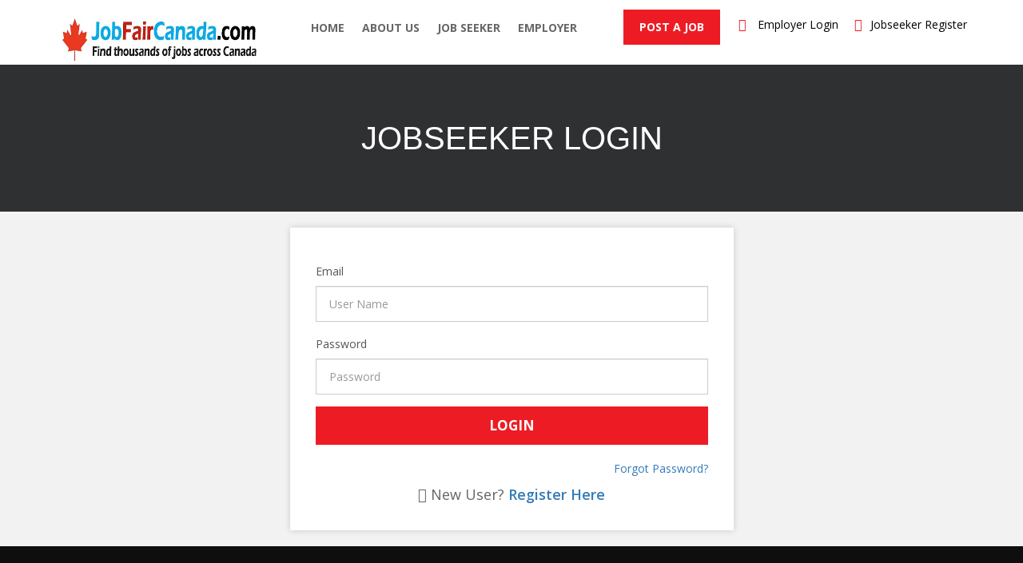

--- FILE ---
content_type: text/html; charset=UTF-8
request_url: https://jobfaircanada.com/jobseeker/job_seekers_login.php?job_id=237790
body_size: 2784
content:
<!DOCTYPE html>
<html lang="en">
<head>
<meta charset="utf-8">
<meta http-equiv="X-UA-Compatible" content="IE=edge">
<meta name="viewport" content="width=device-width, initial-scale=1.0">

<meta name="keywords" content="find Jobs, postings, Canada, working, full time, permanent, direct employers, part, opening, careers, working, listings, Canada-wide, job search, employment"/>
<meta name="description" content="JobFairCanada.com is a full service job site across Canada. We are providing free and premium job postings facilities for Canadian employers as well as job search facilities for job seekers in Canada-wide."/>



<title>JobFairCanada.com | Jobs in Canada | Free job postings</title>

<!-- Fav Icon -->
<link rel="shortcut icon" href="favicon.ico">

<!-- Bootstrap -->
<link href="https://www.jobfaircanada.com/new_design/css/bootstrap.min.css" rel="stylesheet">
<link href="https://www.jobfaircanada.com/new_design/css/owl.carousel.css" rel="stylesheet">
<link href="https://www.jobfaircanada.com/new_design/css/font-awesome.css" rel="stylesheet">
<link href="https://www.jobfaircanada.com/new_design/css/style.css" rel="stylesheet">

<link href='https://fonts.googleapis.com/css?family=Open+Sans:400,300,300italic,400italic,600,600italic,700,700italic' rel='stylesheet' type='text/css'>
<link href="https://fonts.googleapis.com/css?family=Alice" rel="stylesheet">


<link rel="icon" href="img/favicon.ico" type="image/x-icon">

	<meta property="og:title" content="JobFairCanada.com | Jobs in Canada | Free job postings">
	<meta property="og:site_name" content="JobFairCanada.com">
	<meta property="og:type" content="website">
	<meta property="og:image" content="https://www.jobfaircanada.com/img/logo.jpg">
	<meta property="og:description" content="JobFairCanada.com is a full service job site across Canada. We are providing free and premium job postings facilities for Canadian employers as well as job search facilities for job seekers in Canada-wide.">
	<meta property="og:url" content="https://jobfaircanada.com">


</head>
<body>

<!--header start-->
<div class="header-wrap">
  <div class="container"> 
    <!--row start-->
    <div class="row"> 
      <!--col-md-3 start-->
      <div class="col-md-3 col-sm-3">
        <div class="logo"><a href="/"><img src="https://www.jobfaircanada.com/img/logo.jpg" alt=""></a></div>
        <button type="button" class="navbar-toggle" data-toggle="collapse" data-target=".navbar-collapse"> <span class="sr-only">Toggle navigation</span> <span class="icon-bar"></span> <span class="icon-bar"></span> <span class="icon-bar"></span> </button>
      </div>
      <!--col-md-3 end--> 
      <!--col-md-7 end-->
      <div class="col-md-5 col-sm-9"> 
        <!--Navegation start-->
        <div class="navigationwrape">
          <div class="navbar navbar-default" role="navigation">
            <div class="navbar-header"> </div>
            <div class="navbar-collapse collapse">
              <ul class="nav navbar-nav">
                <li> <a href="/"> Home</a>                </li>
                <li> <a href="/free-job-postings-in-canada-about-us.html">About Us</a></li>
                <li> <a href="/jobseeker/job_seekers_login.php">Job seeker</a></li>
				<li> <a href="/emp/post-jobs-in-canada-wide">employer</a></li>
              </ul>
            </div>
            <div class="clearfix"></div>
          </div>
        </div>
        <!--Navegation start--> 
      </div>
      <!--col-md-3 end--> 
      <!--col-md-2 start-->
      <div class="col-md-4 col-sm-12">
        <div class="header-right">
          <div class="post-btn"><a href="../emp/job_posting_type.php">Post a Job</a></div>
          <div class="user-wrap">
            <div class="login-btn">
<a href="../emp/post-jobs-in-canada-wide">Employer Login</a>
			
			</div>
		<div class="register-btn"><a href="/jobseeker/join_now_seeker.php">Jobseeker Register</a></div>
	            <div class="clearfix"></div>
          </div>

		  <div class="clearfix"></div>
          <div class="clearfix">
		  </div>
        </div>
      </div>
      <!--col-md-2 end--> 
    </div>
    <!--row end--> 
  </div>
</div>
<!--header start end--> 


 <!--inner heading start-->
<div class="inner-heading">
  <div class="container">
    <h3>Jobseeker Login</h3>
  </div>
</div>
<!--inner heading end--> 

<!--Inner Content start-->
<div class="inner-content loginWrp">
  <div class="container"> 
    <!--Login Start-->
    <div class="row">
      <div class="col-md-3"></div>
      <div class="col-md-6">
        <div class="login">
          <div class="formint conForm">
		  <p class="errorMSGN"><b><i></i></b></p>
            <form action="#" method="post">
              <div class="input-wrap">
                <label class="input-group-addon">Email</label>
                <input  type="email" name="uname" placeholder="User Name" required class="form-control">
              </div>
              <div class="input-wrap">
                <label class="input-group-addon">Password</label>
                <input type="password" name="newpass2" placeholder="Password" required class="form-control">
              </div>
              <div class="sub-btn">
                <input type="submit" name="submit" class="sbutn" value="Login">
              </div>
			  <br />
			  <span><a href="forgot_password.php" style="font-size:14px; float:right;">Forgot Password?</a></span>
              <div class="newuser"><i class="fa fa-user" aria-hidden="true"></i> New User? <a href="join_now_seeker.php">Register Here</a></div>
            </form>
          </div>
        </div>
      </div>
      <div class="col-md-3"></div>
    </div>
    
    <!--Login End--> 
</div>
</div>
<!--Inner Content End-->
<script type="text/javascript" src="js/jquery.js"></script>
<script type="text/javascript">
$(document).ready(function(){
	$( ".mbMenuTab").unbind( "click" );
$(".mbMenuTab").click(function(){
$('.mbMenuTab').toggleClass('active')
$('.topnav').slideToggle();
});	
	}); 
</script>
<!--footer start-->
<div class="footer-wrap">
  <div class="container">
    <div class="row">
      <div class="col-md-4 col-sm-12">
        <div class="footer-logo"><img src="https://www.jobfaircanada.com/img/logo.jpg" alt="logo.jpg" class="b6"></div>
			<h4 class="cw14"><br />			
			JobFairCanada.com is a full service job site across Canada. <br />We are providing free and premium job postings facilities for Canadian employers as well as job search facilities for job seekers in Canada-wide.<br />
			We provide customer service support 24/7.
			</h4>
        <div class="read-btn"><a href="/free-job-postings-in-canada-about-us.html">Read More</a></div>
      </div>
      <div class="col-md-8 col-sm-12">
        <div class="row">
          <div class="col-md-4 col-sm-4">
            <h3>Know Us</h3>
            <ul class="footer-links">
              <li><a href="/free-job-postings-in-canada-about-us.html">About Us</a></li>
              <li><a href="/employers-hiring-now-Canada-contact-us">Contact</a></li>
              <li><a href="/the-best-job-postings-site-in-canada-Advertise">Advertise</a></li>
              <li><a href="/find_jobs_toronto_calgary_vancouver_montreal_canada">Privacy Policy</a></li>
              <li><a href="/job_search_toronto_calgary_vancouver_montreal_canada">Terms &amp; Conditions</a></li>
              <li><a href="/canada-wide-direct-employers-jobpostings-site-map">Site Map</a></li>            
            </ul>
          </div>
          <div class="col-md-4 col-sm-4">
            <h3>Employer</h3>
            <ul class="footer-links">
             <li><a href="/emp/job-postings.html">Post a Job</a></li>
              <li><a  href="/emp/job-search-canada">Search Resumes</a></li>
              <li><a href="/emp/hiring-now-canadian.html">My Account</a></li>
            </ul>
		  </div>
          <div class="col-md-4 col-sm-4">
            <h3>Job Seeker</h3>
            <ul class="footer-links">
              <li><a href="/">Search Jobs</a></li>
              <li><a href="/jobseeker/full-time-jobs-canada.html">Post Resume</a></li>
              <li><a href="/jobseeker/jobseeker-dashboard.html">My Account</a></li>             
            </ul>
          </div>
        </div>
      </div>
    </div>
  </div>
</div>
<!--footer end--> 

<!--copyright start-->
<div class="footer">
  <div class="container">
    <div class="row">
      <div class="col-md-6 col-sm-6">
        <div class="copyright">© 2022-2023 Workdirectory.ca All Rights Reserved | CANADA'S #1 PORTAL FOR NEW COMERS TO FIND THEIR CAREER.</div>
      </div>
      <div class="col-md-6 col-sm-6">
        <div class="social">
          <div class="followWrp"> <span>Join Us @ Social</span>
            <ul class="social-wrap">
              <li><a href="https://www.facebook.com/JobFairCanada/"><i class="fa fa-facebook-square" aria-hidden="true"></i></a></li>
              <li><a href="https://twitter.com/job_fair_canada"><i class="fa fa-twitter-square" aria-hidden="true"></i></a></li>
              <li><a href="https://linkedin.com/JobFairCanada/"><i class="fa fa-linkedin-square" aria-hidden="true"></i></a></li>
            </ul>
          </div>
        </div>
      </div>
    </div>
  </div>
</div>

<!--copyright end--> 

<!-- jQuery (necessary for Bootstrap's JavaScript plugins) --> 
<script src="../new_design/js/jquery-2.1.4.min.js"></script> 
<!-- Include all compiled plugins (below), or include individual files as needed --> 
<script src="../new_design/js/bootstrap.min.js"></script> 

<!-- general script file --> 
<script src="../new_design/js/owl.carousel.js"></script> 
<script type="text/javascript" src="../new_design/js/script.js"></script>
</body>
</html><style>
.color1 {
    color: #339936;
	font-weight:bold;
}

.color2 {
    color: #fc9a40;
	font-weight:bold;
}

</style>
